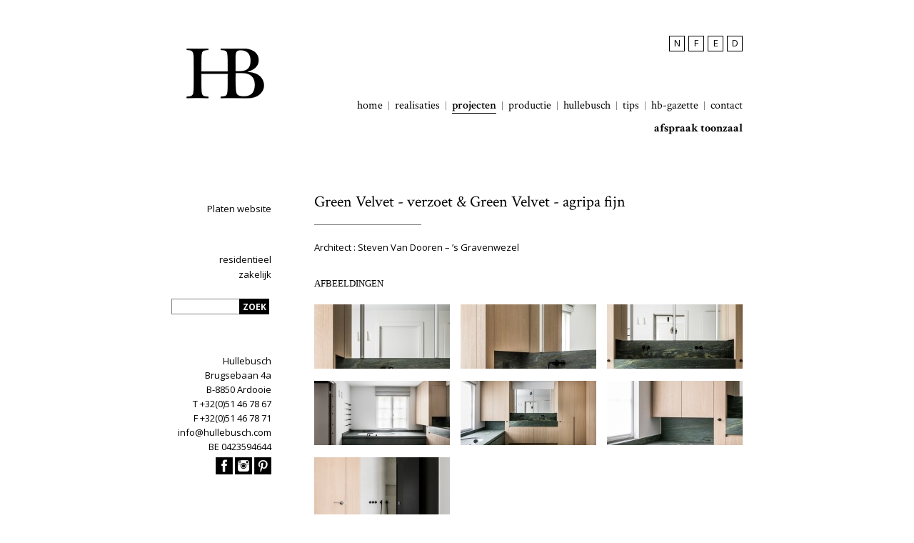

--- FILE ---
content_type: text/html; charset=ISO-8859-1
request_url: https://www.hullebusch.be/nl/referentie/41/green-velvet---verzoet--green-velvet---agripa-fijn
body_size: 2603
content:
<!DOCTYPE html>
<!--[if lt IE 7 ]> <html lang="nl" class="ie6"> <![endif]-->
<!--[if IE 7 ]> <html lang="nl" class="ie7 pie"> <![endif]-->
<!--[if IE 8 ]> <html lang="nl" class="ie8 pie"> <![endif]-->
<!--[if IE 9 ]> <html lang="nl" class="ie9 "> <![endif]-->
<!--[if (gt IE 9)|!(IE)]><!--> <html lang="nl"> <!--<![endif]-->
<head>
	<meta charset="iso-8859-1" />
	<title>Green Velvet - verzoet &amp; Green Velvet - agripa fijn | projecten  | Hullebusch</title>
	<meta name="keywords" content="Green Velvet - verzoet amp; Green Velvet - agripa fijn" />
	<meta name="description" content="Architect : Steven Van Dooren ndash; rsquo;s Gravenwezel" />
	
		<meta name="robots" content="index, follow" />
	<meta name="robots" content="NOODP, NOYDIR" />
	<style type="text/css">
		@import url("http://fast.fonts.com/t/1.css?apiType=css&projectid=85c6ef45-b223-418c-8716-4f9d43bd1b05");
	</style>
		
	<link rel="stylesheet" href="/css/style.css" type="text/css" media="all" />
		
	
	<!-- FAVICON  & APPLE TOUCH ICONS -->
	<link rel="shortcut icon" href="/favicon.ico" type="image/x-icon" />
	<link rel="apple-touch-icon" href="/images/icons/touch-icon-iphone.png" />
	<link rel="apple-touch-icon" href="/images/icons/touch-icon-ipad.png" sizes="72x72" />
	<link rel="apple-touch-icon" href="/images/icons/touch-icon-iphone4.png" sizes="114x114" />

		
	<script type="text/javascript">
	var strSessionId = "uke5urao38jjuc5gvge38nso46";
	var strPath = "/";
	var strLang = "nl";
	</script>

	<!-- OPEN GRAPH VOOR FACEBOOK -->
		<meta property="og:title" content="Green Velvet - verzoet &amp; Green Velvet - agripa fijn"/>
	<meta property="og:url" content="http://www.hullebusch.be/nl/referentie/41/green-velvet---verzoet--green-velvet---agripa-fijn"/>
	<meta property="og:description" content="Architect : Steven Van Dooren ndash; rsquo;s Gravenwezel">
	<meta property="og:site_name" content="Hullebusch">
	<meta property="og:type" content="Website" />
	<meta property="og:locale" content="nl_NL" />
	<meta property="og:email" content="info@hullebusch.com" />
	<meta property="og:phone_number" content="+32(0)51 46 78 67" />
	<meta property="og:fax_number" content="+32(0)51 46 78 71" />
	<meta property="og:latitude" content="50.978604" />
	<meta property="og:longitude" content="3.241158" />
	<meta property="og:street-address" content="Brugsebaan 4a" />
	<meta property="og:locality" content="Ardooie" />
	<meta property="og:region" content="West Vlaanderen" />
	<meta property="og:postal-code" content="8850" />
	<meta property="og:country-name" content="België" />
	
		<script type="text/javascript" src="/javascript/jquery-1.7.2.min.js"></script>
		<script type="text/javascript" src="/javascript/modernizr-2.5.3.js"></script>
		<script type="text/javascript" src="/javascript/jquery.bxslider.min.js"></script>
		<script type="text/javascript" src="/javascript/jquery.colorbox-min.js"></script>
		<script type="text/javascript" src="/javascript/form.js"></script>
		<script type="text/javascript" src="/javascript/functions.js"></script>
		
		<script>
		(function(i, s, o, g, r, a, m) {
			i['GoogleAnalyticsObject'] = r;
			i[r] = i[r] || function() {
				(i[r].q = i[r].q || []).push(arguments)
			}, i[r].l = 1 * new Date();
			a = s.createElement(o),
					m = s.getElementsByTagName(o)[0];
			a.async = 1;
			a.src = g;
			m.parentNode.insertBefore(a, m)
		})(window, document, 'script', '//www.google-analytics.com/analytics.js', 'ga');

		ga('create', 'UA-72596721-1', 'auto');
		ga('send', 'pageview');

	</script>

</head>
<body>



<header>
    <section class="container">
        <a href="/nl/hullebusch-all-products-natural-stone-1" class="logo" title="Hullebusch">
            <img src="/images/css/logo_dark.png" title="Logo Hullebusch" alt="Logo Hullebusch"/>
        </a>
        <section class="header-right">
                            <nav class="lang">
                    <ul>
                                                    <li class="active">
                                                                    N
                                                            </li>
                                                    <li >
                                                                    <a href="/fr/referentie/41/green-velvet---verzoet--green-velvet---agripa-fijn" title="F">F</a>
                                                            </li>
                                                    <li >
                                                                    <a href="/en/referentie/41/green-velvet---verzoet--green-velvet---agripa-fijn" title="E">E</a>
                                                            </li>
                                                    <li >
                                                                    <a href="/de/referentie/41/green-velvet---verzoet--green-velvet---agripa-fijn" title="D">D</a>
                                                            </li>
                                            </ul>
                </nav>
            
                            <nav class="navigation">
                    <ul class="with-next-line">
                                                                        <li class="">
                            <a href="/nl/hullebusch-all-products-natural-stone-1" title="home">home</a>
                        </li>
                                                                        <li class="">
                            <a href="/nl/realisaties-natuursteen-hullebusch" title="realisaties">realisaties</a>
                        </li>
                                                                        <li class="active">
                            <a href="/nl/projecten-hullebusch-natuursteen" title="projecten ">projecten </a>
                        </li>
                                                                        <li class="">
                            <a href="/nl/hullebusch-productie-nl" title="productie">productie</a>
                        </li>
                                                                        <li class="">
                            <a href="/nl/hullebusch--natuursteen--master-in-stone" title="hullebusch">hullebusch</a>
                        </li>
                                                                        <li class="">
                            <a href="/nl/tips-onderhoud-plaatsing-natuursteen" title="tips">tips</a>
                        </li>
                                                                        <li class="">
                            <a href="/nl/hb-gazette" title="hb-gazette">hb-gazette</a>
                        </li>
                                                                        <li class="">
                            <a href="/nl/hullebusch-contact-natuursteen" title="contact">contact</a>
                        </li>
                                                                    </ul>
                    <ul>
                                                <li class=" bold">
                            <a href="/nl/afspraak-toonzaal" title="afspraak toonzaal">afspraak toonzaal</a>
                        </li>
                                            </ul>
                </nav>
                    </section>
    </section>
</header>

<section class="container content">


<aside class="pageleft">

		
		
	

		
	<nav class="productmenu">
		<ul>
			<li>
				<a href="http://hbslabs.hullebusch.be/" rel="external">Platen website</a>
			</li>
		</ul>
		
	</nav>

	
			<nav class="productmenu pages">
			<ul>
									<li>
						<a href="/nl/projecten-residentieel-hullebusch-natuursteen" title="residentieel">residentieel</a>
					</li>
									<li>
						<a href="/nl/hullebusch-referenties-zakelijk" title="zakelijk">zakelijk</a>
					</li>
							</ul>
		</nav>
	
	<div class="wrap">
		<form action="/nl/search" method="post" class="search clearfix">
			<ul>
				<li>
					<input type="text" name="txtSearch" id="txtSearch" value="" title="Zoek" />
					<input type="submit" value="zoek" title="Zoek" />
				</li>
				
			</ul>
		</form>

					<address>
				<ul>
					<li>Hullebusch</li>
					<li>Brugsebaan 4a</li>
					<li>B-8850 Ardooie</li>
												<li>T +32(0)51 46 78 67</li>
																		<li>F +32(0)51 46 78 71</li>
																		<li><a href="mailto:info@hullebusch.com" title="info@hullebusch.com">info@hullebusch.com</a></li>
																		<li>BE 0423594644</li>
																		<li class="social"><a href="http://www.facebook.com/hullebuschnv" target="_blank" title="Facebook"><img src="/images/css/fb.png" alt="Facebook" /></a></li>
																				<li class="social"><a href="http://www.instagram.com/hullebusch_naturalstone" target="_blank" title="Instagram"><img src="/images/css/ig.png" alt="Instagram" /></a></li>
																				<li class="social"><a href="http://www.pinterest.com/pin/559431584943818384/" target="_blank" title="Pinterest"><img src="/images/css/pi.png" alt="Pinterest" /></a></li>
							

				</ul>
			</address>
			</div>
</aside><section class="pageright item-text">
	<h1>Green Velvet - verzoet &amp; Green Velvet - agripa fijn</h1>
	<p>Architect : Steven Van Dooren &ndash; &rsquo;s Gravenwezel</p>

			<div class="media">
			<h2>Afbeeldingen</h2>
			<ul class="images">
									<li>
						<a href="/images/photolib/3811.jpg" class="colorbox" rel="group" title="GREEN VELVET - verzoet &amp; GREEN VELVET - agrippa fijn">
							<img src="/images/photolib/3811_190x90c.jpg" alt="GREEN VELVET - verzoet &amp; GREEN VELVET - agrippa fijn" title="GREEN VELVET - verzoet &amp; GREEN VELVET - agrippa fijn"/>
						</a>
					</li>
									<li>
						<a href="/images/photolib/3812.jpg" class="colorbox" rel="group" title="GREEN VELVET - verzoet &amp; GREEN VELVET - agrippa fijn">
							<img src="/images/photolib/3812_190x90c.jpg" alt="GREEN VELVET - verzoet &amp; GREEN VELVET - agrippa fijn" title="GREEN VELVET - verzoet &amp; GREEN VELVET - agrippa fijn"/>
						</a>
					</li>
									<li>
						<a href="/images/photolib/3813.jpg" class="colorbox" rel="group" title="GREEN VELVET - verzoet &amp; GREEN VELVET - agrippa fijn">
							<img src="/images/photolib/3813_190x90c.jpg" alt="GREEN VELVET - verzoet &amp; GREEN VELVET - agrippa fijn" title="GREEN VELVET - verzoet &amp; GREEN VELVET - agrippa fijn"/>
						</a>
					</li>
									<li>
						<a href="/images/photolib/3814.jpg" class="colorbox" rel="group" title="GREEN VELVET - verzoet &amp; GREEN VELVET - agrippa fijn">
							<img src="/images/photolib/3814_190x90c.jpg" alt="GREEN VELVET - verzoet &amp; GREEN VELVET - agrippa fijn" title="GREEN VELVET - verzoet &amp; GREEN VELVET - agrippa fijn"/>
						</a>
					</li>
									<li>
						<a href="/images/photolib/3815.jpg" class="colorbox" rel="group" title="GREEN VELVET - verzoet &amp; GREEN VELVET - agrippa fijn">
							<img src="/images/photolib/3815_190x90c.jpg" alt="GREEN VELVET - verzoet &amp; GREEN VELVET - agrippa fijn" title="GREEN VELVET - verzoet &amp; GREEN VELVET - agrippa fijn"/>
						</a>
					</li>
									<li>
						<a href="/images/photolib/3816.jpg" class="colorbox" rel="group" title="GREEN VELVET - verzoet &amp; GREEN VELVET - agrippa fijn">
							<img src="/images/photolib/3816_190x90c.jpg" alt="GREEN VELVET - verzoet &amp; GREEN VELVET - agrippa fijn" title="GREEN VELVET - verzoet &amp; GREEN VELVET - agrippa fijn"/>
						</a>
					</li>
									<li>
						<a href="/images/photolib/3817.jpg" class="colorbox" rel="group" title="GREEN VELVET - verzoet &amp; GREEN VELVET - agrippa fijn">
							<img src="/images/photolib/3817_190x90c.jpg" alt="GREEN VELVET - verzoet &amp; GREEN VELVET - agrippa fijn" title="GREEN VELVET - verzoet &amp; GREEN VELVET - agrippa fijn"/>
						</a>
					</li>
							</ul>
		</div>
	</section>	
	</section>
</body>
</html>